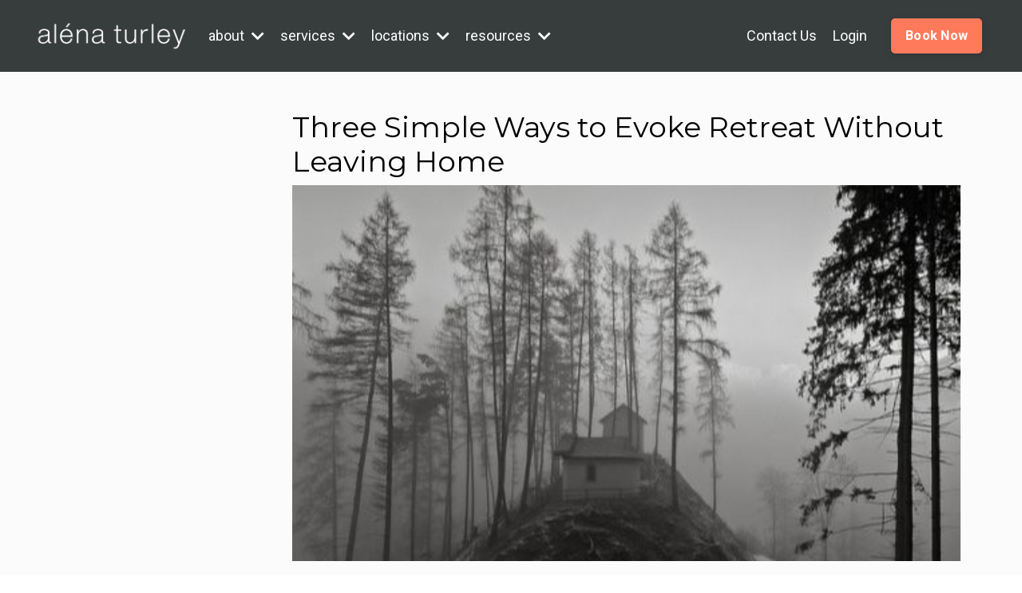

--- FILE ---
content_type: text/html; charset=utf-8
request_url: https://www.alenaturley.com/blog/three-simple-ways-to-evoke-retreat-without-leaving-home
body_size: 11018
content:
<!doctype html>
<html lang="en">
  <head>
    
              <meta name="csrf-param" content="authenticity_token">
              <meta name="csrf-token" content="fO0TEUIJPrKjkKL4IWSLYfXULwsiiHpNNNOV3JzQmDcIwuP0ZQ42YJfLspFfQBpucNOg13Cx5XmHzDen88QPbg==">
            
    <title>
      
        Three Simple Ways to Evoke Retreat Without Leaving Home
      
    </title>
    <meta charset="utf-8" />
    <meta http-equiv="x-ua-compatible" content="ie=edge, chrome=1">
    <meta name="viewport" content="width=device-width, initial-scale=1, shrink-to-fit=no">
    
    <meta property="og:type" content="website">
<meta property="og:url" content="https://www.alenaturley.com/blog/three-simple-ways-to-evoke-retreat-without-leaving-home">
<meta name="twitter:card" content="summary_large_image">

<meta property="og:title" content="Three Simple Ways to Evoke Retreat Without Leaving Home">
<meta name="twitter:title" content="Three Simple Ways to Evoke Retreat Without Leaving Home">



<meta property="og:image" content="https://kajabi-storefronts-production.kajabi-cdn.com/kajabi-storefronts-production/file-uploads/blogs/2147489890/images/03f638a-6fa0-a8d-b42c-4224ddad3111_Retreat.jpeg">
<meta name="twitter:image" content="https://kajabi-storefronts-production.kajabi-cdn.com/kajabi-storefronts-production/file-uploads/blogs/2147489890/images/03f638a-6fa0-a8d-b42c-4224ddad3111_Retreat.jpeg">

    
      <link href="https://kajabi-storefronts-production.kajabi-cdn.com/kajabi-storefronts-production/file-uploads/themes/2148399002/settings_images/cf447b5-bbe3-7f44-5442-dc731586d110_233c728a-ad5a-4d15-87bc-0f4d1c845666.png?v=2" rel="shortcut icon" />
    
    <link rel="canonical" href="https://www.alenaturley.com/blog/three-simple-ways-to-evoke-retreat-without-leaving-home" />

    <!-- Google Fonts ====================================================== -->
    <link rel="preconnect" href="https://fonts.gstatic.com" crossorigin>
    <link rel="stylesheet" media="print" onload="this.onload=null;this.removeAttribute(&#39;media&#39;);" type="text/css" href="//fonts.googleapis.com/css?family=Roboto:400,700,400italic,700italic|Montserrat:400,700,400italic,700italic&amp;display=swap" />

    <!-- Kajabi CSS ======================================================== -->
    <link rel="stylesheet" media="print" onload="this.onload=null;this.removeAttribute(&#39;media&#39;);" type="text/css" href="https://kajabi-app-assets.kajabi-cdn.com/assets/core-0d125629e028a5a14579c81397830a1acd5cf5a9f3ec2d0de19efb9b0795fb03.css" />

    

    <!-- Font Awesome Icons -->
    <link rel="stylesheet" media="print" onload="this.onload=null;this.removeAttribute(&#39;media&#39;);" type="text/css" crossorigin="anonymous" href="https://use.fontawesome.com/releases/v5.15.2/css/all.css" />

    <link rel="stylesheet" media="screen" href="https://kajabi-storefronts-production.kajabi-cdn.com/kajabi-storefronts-production/themes/2148399002/assets/styles.css?1761777805399585" />

    <!-- Customer CSS ====================================================== -->
    <!-- If you're using custom css that affects the first render of the page, replace async_style_link below with styesheet_tag -->
    <link rel="stylesheet" media="print" onload="this.onload=null;this.removeAttribute(&#39;media&#39;);" type="text/css" href="https://kajabi-storefronts-production.kajabi-cdn.com/kajabi-storefronts-production/themes/2148399002/assets/overrides.css?1761777805399585" />
    <style>
  /* Custom CSS Added Via Theme Settings */
  /* CSS Overrides go here */

</style>

    <!-- Kajabi Editor Only CSS ============================================ -->
    

    <!-- Header hook ======================================================= -->
    <link rel="alternate" type="application/rss+xml" title="Soma Space Blog - For Women in Transition" href="https://www.alenaturley.com/blog.rss" /><script type="text/javascript">
  var Kajabi = Kajabi || {};
</script>
<script type="text/javascript">
  Kajabi.currentSiteUser = {
    "id" : "-1",
    "type" : "Guest",
    "contactId" : "",
  };
</script>
<script type="text/javascript">
  Kajabi.theme = {
    activeThemeName: "Carl",
    previewThemeId: null,
    editor: false
  };
</script>
<meta name="turbo-prefetch" content="false">
<!-- Global site tag (gtag.js) - Google Analytics -->
<script async src="https://www.googletagmanager.com/gtag/js?id=G-47EJQMMQYG"></script>

<meta name="p:domain_verify" content="f6d36c3c8e69e83add4b15f8c8aaf88c"/>
<script>
  window.dataLayer = window.dataLayer || [];
  function gtag(){dataLayer.push(arguments);}
  gtag('js', new Date());

  gtag('config', 'G-47EJQMMQYG');
</script>

<!-- Hotjar Tracking Code for alenaturley.com -->
<script>
    (function(h,o,t,j,a,r){
        h.hj=h.hj||function(){(h.hj.q=h.hj.q||[]).push(arguments)};
        h._hjSettings={hjid:2470123,hjsv:6};
        a=o.getElementsByTagName('head')[0];
        r=o.createElement('script');r.async=1;
        r.src=t+h._hjSettings.hjid+j+h._hjSettings.hjsv;
        a.appendChild(r);
    })(window,document,'https://static.hotjar.com/c/hotjar-','.js?sv=');
</script><script async src="https://www.googletagmanager.com/gtag/js?id=G-5YLGPZXVM9"></script>
<script>
  window.dataLayer = window.dataLayer || [];
  function gtag(){dataLayer.push(arguments);}
  gtag('js', new Date());
  gtag('config', 'G-5YLGPZXVM9');
</script>
<style type="text/css">
  #editor-overlay {
    display: none;
    border-color: #2E91FC;
    position: absolute;
    background-color: rgba(46,145,252,0.05);
    border-style: dashed;
    border-width: 3px;
    border-radius: 3px;
    pointer-events: none;
    cursor: pointer;
    z-index: 10000000000;
  }
  .editor-overlay-button {
    color: white;
    background: #2E91FC;
    border-radius: 2px;
    font-size: 13px;
    margin-inline-start: -24px;
    margin-block-start: -12px;
    padding-block: 3px;
    padding-inline: 10px;
    text-transform:uppercase;
    font-weight:bold;
    letter-spacing:1.5px;

    left: 50%;
    top: 50%;
    position: absolute;
  }
</style>
<script src="https://kajabi-app-assets.kajabi-cdn.com/vite/assets/track_analytics-999259ad.js" crossorigin="anonymous" type="module"></script><link rel="modulepreload" href="https://kajabi-app-assets.kajabi-cdn.com/vite/assets/stimulus-576c66eb.js" as="script" crossorigin="anonymous">
<link rel="modulepreload" href="https://kajabi-app-assets.kajabi-cdn.com/vite/assets/track_product_analytics-9c66ca0a.js" as="script" crossorigin="anonymous">
<link rel="modulepreload" href="https://kajabi-app-assets.kajabi-cdn.com/vite/assets/stimulus-e54d982b.js" as="script" crossorigin="anonymous">
<link rel="modulepreload" href="https://kajabi-app-assets.kajabi-cdn.com/vite/assets/trackProductAnalytics-3d5f89d8.js" as="script" crossorigin="anonymous">      <script type="text/javascript">
        if (typeof (window.rudderanalytics) === "undefined") {
          !function(){"use strict";window.RudderSnippetVersion="3.0.3";var sdkBaseUrl="https://cdn.rudderlabs.com/v3"
          ;var sdkName="rsa.min.js";var asyncScript=true;window.rudderAnalyticsBuildType="legacy",window.rudderanalytics=[]
          ;var e=["setDefaultInstanceKey","load","ready","page","track","identify","alias","group","reset","setAnonymousId","startSession","endSession","consent"]
          ;for(var n=0;n<e.length;n++){var t=e[n];window.rudderanalytics[t]=function(e){return function(){
          window.rudderanalytics.push([e].concat(Array.prototype.slice.call(arguments)))}}(t)}try{
          new Function('return import("")'),window.rudderAnalyticsBuildType="modern"}catch(a){}
          if(window.rudderAnalyticsMount=function(){
          "undefined"==typeof globalThis&&(Object.defineProperty(Object.prototype,"__globalThis_magic__",{get:function get(){
          return this},configurable:true}),__globalThis_magic__.globalThis=__globalThis_magic__,
          delete Object.prototype.__globalThis_magic__);var e=document.createElement("script")
          ;e.src="".concat(sdkBaseUrl,"/").concat(window.rudderAnalyticsBuildType,"/").concat(sdkName),e.async=asyncScript,
          document.head?document.head.appendChild(e):document.body.appendChild(e)
          },"undefined"==typeof Promise||"undefined"==typeof globalThis){var d=document.createElement("script")
          ;d.src="https://polyfill-fastly.io/v3/polyfill.min.js?version=3.111.0&features=Symbol%2CPromise&callback=rudderAnalyticsMount",
          d.async=asyncScript,document.head?document.head.appendChild(d):document.body.appendChild(d)}else{
          window.rudderAnalyticsMount()}window.rudderanalytics.load("2apYBMHHHWpiGqicceKmzPebApa","https://kajabiaarnyhwq.dataplane.rudderstack.com",{})}();
        }
      </script>
      <script type="text/javascript">
        if (typeof (window.rudderanalytics) !== "undefined") {
          rudderanalytics.page({"account_id":"2147511084","site_id":"2147514948"});
        }
      </script>
      <script type="text/javascript">
        if (typeof (window.rudderanalytics) !== "undefined") {
          (function () {
            function AnalyticsClickHandler (event) {
              const targetEl = event.target.closest('a') || event.target.closest('button');
              if (targetEl) {
                rudderanalytics.track('Site Link Clicked', Object.assign(
                  {"account_id":"2147511084","site_id":"2147514948"},
                  {
                    link_text: targetEl.textContent.trim(),
                    link_href: targetEl.href,
                    tag_name: targetEl.tagName,
                  }
                ));
              }
            };
            document.addEventListener('click', AnalyticsClickHandler);
          })();
        }
      </script>
<script>
!function(f,b,e,v,n,t,s){if(f.fbq)return;n=f.fbq=function(){n.callMethod?
n.callMethod.apply(n,arguments):n.queue.push(arguments)};if(!f._fbq)f._fbq=n;
n.push=n;n.loaded=!0;n.version='2.0';n.agent='plkajabi';n.queue=[];t=b.createElement(e);t.async=!0;
t.src=v;s=b.getElementsByTagName(e)[0];s.parentNode.insertBefore(t,s)}(window,
                                                                      document,'script','https://connect.facebook.net/en_US/fbevents.js');


fbq('init', '808050439887367');
fbq('track', "PageView");</script>
<noscript><img height="1" width="1" style="display:none"
src="https://www.facebook.com/tr?id=808050439887367&ev=PageView&noscript=1"
/></noscript>
<meta name='site_locale' content='en'><style type="text/css">
  body main {
    direction: ltr;
  }
  .slick-list {
    direction: ltr;
  }
</style>
<style type="text/css">
  /* Font Awesome 4 */
  .fa.fa-twitter{
    font-family:sans-serif;
  }
  .fa.fa-twitter::before{
    content:"𝕏";
    font-size:1.2em;
  }

  /* Font Awesome 5 */
  .fab.fa-twitter{
    font-family:sans-serif;
  }
  .fab.fa-twitter::before{
    content:"𝕏";
    font-size:1.2em;
  }
</style>
<link rel="stylesheet" href="https://cdn.jsdelivr.net/npm/@kajabi-ui/styles@0.2.0/dist/kajabi_products/kajabi_products.css" />
<script type="module" src="https://cdn.jsdelivr.net/npm/@pine-ds/core@3.11.0/dist/pine-core/pine-core.esm.js"></script>
<script nomodule src="https://cdn.jsdelivr.net/npm/@pine-ds/core@3.11.0/dist/pine-core/index.esm.js"></script>


  </head>
  <style>
  

  
    
  
</style>
  <body id="encore-theme" class="background-unrecognized">
    

    <div id="section-header" data-section-id="header">

<style>
  /* Default Header Styles */
  .header {
    
      background-color: #373c3d;
    
    font-size: 18px;
  }
  .header a,
  .header a.link-list__link,
  .header a.link-list__link:hover,
  .header a.social-icons__icon,
  .header .user__login a,
  .header .dropdown__item a,
  .header .dropdown__trigger:hover {
    color: #ffffff;
  }
  .header .dropdown__trigger {
    color: #ffffff !important;
  }
  /* Mobile Header Styles */
  @media (max-width: 767px) {
    .header {
      
      font-size: 16px;
    }
    
    .header .hamburger__slices .hamburger__slice {
      
        background-color: #ffffff;
      
    }
    
      .header a.link-list__link, .dropdown__item a, .header__content--mobile {
        text-align: center;
      }
    
    .header--overlay .header__content--mobile  {
      padding-bottom: 20px;
    }
  }
  /* Sticky Styles */
  
</style>

<div class="hidden">
  
    
  
    
  
    
  
    
  
    
  
    
  
    
  
  
  
  
</div>

<header class="header header--static    background-dark header--close-on-scroll" kjb-settings-id="sections_header_settings_background_color">
  <div class="hello-bars">
    
      
    
      
    
      
    
      
    
      
    
      
    
      
    
  </div>
  
    <div class="header__wrap">
      <div class="header__content header__content--desktop background-dark">
        <div class="container header__container media justify-content-left">
          
            
                <style>
@media (min-width: 768px) {
  #block-1635994208830 {
    text-align: left;
  }
} 
</style>

<div 
  id="block-1635994208830" 
  class="header__block header__block--logo header__block--show header__switch-content " 
  kjb-settings-id="sections_header_blocks_1635994208830_settings_stretch"
  
>
  

<style>
  #block-1635994208830 {
    line-height: 1;
  }
  #block-1635994208830 .logo__image {
    display: block;
    width: 201px;
  }
  #block-1635994208830 .logo__text {
    color: ;
  }
</style>

<a class="logo" href="/">
  
    
      <img loading="auto" class="logo__image" alt="Header Logo" kjb-settings-id="sections_header_blocks_1635994208830_settings_logo" src="https://kajabi-storefronts-production.kajabi-cdn.com/kajabi-storefronts-production/file-uploads/themes/2148399002/settings_images/0ad35c-c282-5fd1-da60-6c0558e2f88_e73a8bb7-4786-4be8-ab96-9025cd78b631.png" />
    
  
</a>
</div>
              
          
            
                <style>
@media (min-width: 768px) {
  #block-1755230490565 {
    text-align: left;
  }
} 
</style>

<div 
  id="block-1755230490565" 
  class="header__block header__switch-content header__block--dropdown " 
  kjb-settings-id="sections_header_blocks_1755230490565_settings_stretch"
  
>
  <style>
  /* Dropdown menu colors for desktop */
  @media (min-width: 768px) {
    #block-1755230490565 .dropdown__menu {
      background-color: #FFFFFF;
    }
    #block-1755230490565 .dropdown__item a {
      color: #595959;
    }
  }
  /* Mobile menu text alignment */
  @media (max-width: 767px) {
    #block-1755230490565 .dropdown__item a {
      text-align: center;
    }
  }
</style>

<div class="dropdown" kjb-settings-id="sections_header_blocks_1755230490565_settings_trigger">
  <a class="dropdown__trigger">
    
      about
    
    
      <i class="dropdown__icon fa fa-chevron-down"></i>
    
  </a>
  <div class="dropdown__menu dropdown__menu--text-left ">
    
      <span class="dropdown__item"><a href="https://www.alenaturley.com/about" >Who is Alena? </a></span>
    
      <span class="dropdown__item"><a href="https://www.alenaturley.com/speaker" >Speaker Page</a></span>
    
      <span class="dropdown__item"><a href="https://www.alenaturley.com/media" >Media Kit</a></span>
    
  </div>
</div>
</div>
              
          
            
                <style>
@media (min-width: 768px) {
  #block-1755230565248 {
    text-align: left;
  }
} 
</style>

<div 
  id="block-1755230565248" 
  class="header__block header__switch-content header__block--dropdown " 
  kjb-settings-id="sections_header_blocks_1755230565248_settings_stretch"
  
>
  <style>
  /* Dropdown menu colors for desktop */
  @media (min-width: 768px) {
    #block-1755230565248 .dropdown__menu {
      background-color: #FFFFFF;
    }
    #block-1755230565248 .dropdown__item a {
      color: #595959;
    }
  }
  /* Mobile menu text alignment */
  @media (max-width: 767px) {
    #block-1755230565248 .dropdown__item a {
      text-align: center;
    }
  }
</style>

<div class="dropdown" kjb-settings-id="sections_header_blocks_1755230565248_settings_trigger">
  <a class="dropdown__trigger">
    
      services
    
    
      <i class="dropdown__icon fa fa-chevron-down"></i>
    
  </a>
  <div class="dropdown__menu dropdown__menu--text-left ">
    
      <span class="dropdown__item"><a href="https://www.alenaturley.com/appointments" >Book a Session</a></span>
    
      <span class="dropdown__item"><a href="https://www.alenaturley.com/blog/what-is-root-cause-therapy" >Root Cause Therapy</a></span>
    
      <span class="dropdown__item"><a href="https://alenaturley.as.me/with-you" >Business + Marketing Support</a></span>
    
      <span class="dropdown__item"><a href="https://www.alenaturley.com/join" >Aftercare Program</a></span>
    
      <span class="dropdown__item"><a href="https://www.alenaturley.com/speaker" >Need a Speaker?</a></span>
    
  </div>
</div>
</div>
              
          
            
                <style>
@media (min-width: 768px) {
  #block-1755230604067 {
    text-align: left;
  }
} 
</style>

<div 
  id="block-1755230604067" 
  class="header__block header__switch-content header__block--dropdown " 
  kjb-settings-id="sections_header_blocks_1755230604067_settings_stretch"
  
>
  <style>
  /* Dropdown menu colors for desktop */
  @media (min-width: 768px) {
    #block-1755230604067 .dropdown__menu {
      background-color: #FFFFFF;
    }
    #block-1755230604067 .dropdown__item a {
      color: #595959;
    }
  }
  /* Mobile menu text alignment */
  @media (max-width: 767px) {
    #block-1755230604067 .dropdown__item a {
      text-align: center;
    }
  }
</style>

<div class="dropdown" kjb-settings-id="sections_header_blocks_1755230604067_settings_trigger">
  <a class="dropdown__trigger">
    
      locations
    
    
      <i class="dropdown__icon fa fa-chevron-down"></i>
    
  </a>
  <div class="dropdown__menu dropdown__menu--text-left ">
    
      <span class="dropdown__item"><a href="https://www.alenaturley.com/home" >Sydney</a></span>
    
      <span class="dropdown__item"><a href="https://www.alenaturley.com/locations/worldwide-online" >Online Worldwide</a></span>
    
  </div>
</div>
</div>
              
          
            
                <style>
@media (min-width: 768px) {
  #block-1755230518563 {
    text-align: left;
  }
} 
</style>

<div 
  id="block-1755230518563" 
  class="header__block header__switch-content header__block--dropdown " 
  kjb-settings-id="sections_header_blocks_1755230518563_settings_stretch"
  
>
  <style>
  /* Dropdown menu colors for desktop */
  @media (min-width: 768px) {
    #block-1755230518563 .dropdown__menu {
      background-color: #FFFFFF;
    }
    #block-1755230518563 .dropdown__item a {
      color: #595959;
    }
  }
  /* Mobile menu text alignment */
  @media (max-width: 767px) {
    #block-1755230518563 .dropdown__item a {
      text-align: center;
    }
  }
</style>

<div class="dropdown" kjb-settings-id="sections_header_blocks_1755230518563_settings_trigger">
  <a class="dropdown__trigger">
    
      resources
    
    
      <i class="dropdown__icon fa fa-chevron-down"></i>
    
  </a>
  <div class="dropdown__menu dropdown__menu--text-left ">
    
      <span class="dropdown__item"><a href="https://www.alenaturley.com/blog" >Soma Space Blog</a></span>
    
      <span class="dropdown__item"><a href="https://www.alenaturley.com/unboxable-podcast" >Unboxable Podcast</a></span>
    
      <span class="dropdown__item"><a href="https://www.amazon.com.au/shop/alenaturley" >Recommended Reading</a></span>
    
      <span class="dropdown__item"><a href="https://www.alenaturley.com/store" >More Resources</a></span>
    
      <span class="dropdown__item"><a href="https://www.alenaturley.com/3-ways" >Free Guide — Unhustle</a></span>
    
  </div>
</div>
</div>
              
          
            
                <style>
@media (min-width: 768px) {
  #block-1707455611146 {
    text-align: right;
  }
} 
</style>

<div 
  id="block-1707455611146" 
  class="header__block header__switch-content header__block--menu stretch" 
  kjb-settings-id="sections_header_blocks_1707455611146_settings_stretch"
  
>
  <div class="link-list justify-content-right" kjb-settings-id="sections_header_blocks_1707455611146_settings_menu">
  
    <a class="link-list__link" href="https://www.alenaturley.com/contact" >Contact Us</a>
  
    <a class="link-list__link" href="https://www.alenaturley.com/login" >Login</a>
  
</div>
</div>
              
          
            
                <style>
@media (min-width: 768px) {
  #block-1740459675594 {
    text-align: left;
  }
} 
</style>

<div 
  id="block-1740459675594" 
  class="header__block header__switch-content header__block--cta " 
  kjb-settings-id="sections_header_blocks_1740459675594_settings_stretch"
  
>
  






<style>
  #block-1740459675594 .btn,
  [data-slick-id="1740459675594"] .block .btn {
    color: #ffffff;
    border-color: #ff7a5a;
    border-radius: 5px;
    background-color: #ff7a5a;
  }
  #block-1740459675594 .btn--outline,
  [data-slick-id="1740459675594"] .block .btn--outline {
    background: transparent;
    color: #ff7a5a;
  }
</style>

<a class="btn btn--solid btn--small btn--auto" href="/resource_redirect/landing_pages/2150589215"   kjb-settings-id="sections_header_blocks_1740459675594_settings_btn_background_color" role="button">
  Book Now
</a>
</div>
              
          
          
            <div class="hamburger hidden--desktop" kjb-settings-id="sections_header_settings_hamburger_color">
              <div class="hamburger__slices">
                <div class="hamburger__slice hamburger--slice-1"></div>
                <div class="hamburger__slice hamburger--slice-2"></div>
                <div class="hamburger__slice hamburger--slice-3"></div>
                <div class="hamburger__slice hamburger--slice-4"></div>
              </div>
            </div>
          
        </div>
      </div>
      <div class="header__content header__content--mobile">
        <div class="header__switch-content header__spacer"></div>
      </div>
    </div>
  
</header>

</div>
    <main>
      <div data-dynamic-sections=blog_post><div id="section-1599688991346" data-section-id="1599688991346"><style>
  
  .blog-post-body {
    background-color: rgba(240, 240, 240, 0.29);
  }
  .blog-post-body .sizer {
    padding-top: 40px;
    padding-bottom: 40px;
  }
  .blog-post-body .container {
    max-width: calc(1260px + 10px + 10px);
    padding-right: 10px;
    padding-left: 10px;
  }
  .blog-post-body__panel {
    background-color: #ffffff;
    border-color: ;
    border-radius: 4px;
    border-style: none;
    border-width: 39px ;
  }
  .blog-post-body__title {
    color: #000000 !important;
  }
  .blog-post-body__date {
    color: ;
  }
  .tag {
    color: ;
    background-color: ;
  }
  .tag:hover {
    color: ;
    background-color: ;
  }
  .blog-post-body__content {
    color: #000000;
  }
  @media (min-width: 768px) {
    
    .blog-post-body .sizer {
      padding-top: 33px;
      padding-bottom: -24px;
    }
    .blog-post-body .container {
      max-width: calc(1260px + 77px + 77px);
      padding-right: 77px;
      padding-left: 77px;
    }
  }
</style>

<section class="blog-post-body background-light" kjb-settings-id="sections_1599688991346_settings_background_color">
  <div class="sizer">
    
    <div class="container">
      <div class="row">
        
          <div class="col-lg-9">
        
          
            
            <div class="blog-post-body__info">
              <h1 class="blog-post-body__title">Three Simple Ways to Evoke Retreat Without Leaving Home</h1>
              
              
              
            </div>
            
              <div class="blog-post-body__media">
  
  
  
    
      <img loading="auto" alt="black and white picture of house on a mountain surrounded by trees" src="https://kajabi-storefronts-production.kajabi-cdn.com/kajabi-storefronts-production/file-uploads/blogs/2147489890/images/03f638a-6fa0-a8d-b42c-4224ddad3111_Retreat.jpeg" />
    
  

</div>
            
            <div class="blog-post-body__content">
              <p>In this simple&nbsp;<a class="tumblr_blog" href="https://black-and-white.tumblr.com/post/3237278821" target="_blank" rel="noopener noreferrer">black-and-white</a> image by <a href="http://flickr.com/photos/pwj" target="_blank" rel="noopener noreferrer">Bill Jewitt</a> we see a small structure perched on the edge of an embankment seemingly somewhere up a mountain trail, amongst what looks like a misty morning with tall silent trees surrounding it as if sentries guarding a calmer state of mind.</p>
<p>This is the kind of place that we often dream of as busy parents. It's quiet. There's a fire inside, an armchair, a really good book.</p>
<p>The truth of it is though that until my kids are many years older I will not be staying anywhere like this. Certainly not on my own, certainly not in any semblance of quiet. And yet, my need for this kind of retreat is acute. Without it, my prognosis dire: learn to live with paper-thin patience, waning enthusiasm for homework and clothes washing and the feeling of resilience becoming a more rare experience than is healthy.</p>
<h4>So how <em>do</em> we experience a sense of retreat without being able to physically take ourselves to one?</h4>
<h4>1. Happy Mind :: Mindulness for Mums</h4>
<p>Taking care of our mindset is fundamental to feeling okay in our lives, and even then progressing to thriving once we get better at it. I love the <a href="https://brahmakumaris.org.au/new/about-us/our-projects/just-a-minute/">Just A Minute meditations</a> by the Brahma Kumaris. They are free online and best of all literally take one minute each, so no excuses!</p>
<p>Another favourite is the <a href="https://www.audiodharma.org/">Audio Dharma podcast</a>. Gil Fronsdahl and his talks on Buddhist principals used to be my bedtime stories (<em>BYK</em> - before young kids).</p>
<h4>2. Just Add Water</h4>
<p>There was a time when I literally put an automatic reminder in my phone every hour to drink water, I was that bad at it. Come to think of it, I probably need to do that again.</p>
<p>Water is a basic need but also does so many things for the body and mind. It gives us better skin, a more functional pelvic floor and just an overall sense of wellbeing when we have enough of it. It's a simple one, but ever so important and so often overlooked. Quite often if I am losing my patience with my kids I have a drink of water and the annoyance simply fades away.</p>
<p>Lately, I've been loving using my <a href="https://t.cfjump.com/62485/t/14846?Url=https%3a%2f%2fwww.biome.com.au%2f176-water-purifier">ceramic water filter</a> to clean the tap water of nasties and drinking from my <a href="https://healthish.com/">Healthish</a> water bottle which has markers on it so you know how much you have been drinking, and how much you need to drink. It's a super simple way of using biofeedback to help grow more beneficial hydration habits.</p>
<h4>3. Stretching</h4>
<p>Another super simple and accessible way to ground ourselves is with stretches. There are a bazillion different teachers on YouTube, yoga, movement and strength, it's endless. Me, I'm a Hapkido instructor so I tend to use our kinds of stretches and sometimes our slower form to keep the body moving. It does wonders for mindset and health.</p>
<p>I hope these simple things give you a great reminder of how to take bite-sized breaks out of busy-ness and remember to take care of ourselves.</p>
<p>&nbsp;</p>
            </div>
            
            
            
          
        </div>
        <style>
   .sidebar__panel {
     background-color: rgba(28, 28, 28, 0);
     border-color: rgba(28, 28, 28, 0);
     border-radius: 0px;
     border-style: solid;
     border-width: 0px ;
   }
</style>

<div class="col-lg-3 sidebar__container--left   sidebar__container--hidden-mobile">
  <div class="sidebar" kjb-settings-id="sections_1599688991346_settings_show_sidebar">
    
      <div class="sidebar__panel box-shadow-none background-dark">
    
      
    
      </div>
    
  </div>
</div>
      </div>
    </div>
  </div>
</section>

</div><div id="section-1714956511981" data-section-id="1714956511981"><style>
  
    #section-1714956511981 {
      background-image: url(https://kajabi-storefronts-production.kajabi-cdn.com/kajabi-storefronts-production/file-uploads/themes/2148399002/settings_images/80b8a2c-b5a0-46c-815f-e3f7e404aed4_13e4cd90-0b1b-4011-b947-b4b071ff386b.png);
      background-position: center;
    }
  
  #section-1714956511981 .section__overlay {
    position: absolute;
    width: 100%;
    height: 100%;
    left: 0;
    top: 0;
    background-color: rgba(111, 127, 112, 0.65);
  }
  #section-1714956511981 .sizer {
    padding-top: 40px;
    padding-bottom: 40px;
  }
  #section-1714956511981 .container {
    max-width: calc(1260px + 10px + 10px);
    padding-right: 10px;
    padding-left: 10px;
    
  }
  #section-1714956511981 .row {
    
  }
  #section-1714956511981 .container--full {
    width: 100%;
    max-width: calc(100% + 10px + 10px);
  }
  @media (min-width: 768px) {
    
      #section-1714956511981 {
        
      }
    
    #section-1714956511981 .sizer {
      padding-top: 45px;
      padding-bottom: 45px;
    }
    #section-1714956511981 .container {
      max-width: calc(1260px + 40px + 40px);
      padding-right: 40px;
      padding-left: 40px;
    }
    #section-1714956511981 .container--full {
      max-width: calc(100% + 40px + 40px);
    }
  }
  
  
</style>

<section kjb-settings-id="sections_1714956511981_settings_background_color"
  class="section
  
  
   background-dark "
  data-reveal-event=""
  data-reveal-offset=""
  data-reveal-units="seconds">
  <div class="sizer ">
    
    <div class="section__overlay"></div>
    <div class="container ">
      <div class="row align-items-center justify-content-center">
        
          




<style>
  /* flush setting */
  
  
  /* margin settings */
  #block-1714956511981_0, [data-slick-id="1714956511981_0"] {
    margin-top: 0px;
    margin-right: 0px;
    margin-bottom: 0px;
    margin-left: 0px;
  }
  #block-1714956511981_0 .block, [data-slick-id="1714956511981_0"] .block {
    /* border settings */
    border: 0px solid black;
    border-radius: 9px;
    

    /* background color */
    
      background-color: #ffffff;
    
    /* default padding for mobile */
    
      padding: 20px;
    
    
      padding: 20px;
    
    
      
        padding: 20px;
      
    
    /* mobile padding overrides */
    
    
    
      padding-right: 22px;
    
    
    
      padding-left: 22px;
    
  }

  @media (min-width: 768px) {
    /* desktop margin settings */
    #block-1714956511981_0, [data-slick-id="1714956511981_0"] {
      margin-top: 0px;
      margin-right: 0px;
      margin-bottom: 0px;
      margin-left: 150px;
    }
    #block-1714956511981_0 .block, [data-slick-id="1714956511981_0"] .block {
      /* default padding for desktop  */
      
        padding: 30px;
      
      
        
          padding: 30px;
        
      
      /* desktop padding overrides */
      
      
      
        padding-right: 32px;
      
      
        padding-bottom: 22px;
      
      
        padding-left: 32px;
      
    }
  }
  /* mobile text align */
  @media (max-width: 767px) {
    #block-1714956511981_0, [data-slick-id="1714956511981_0"] {
      text-align: left;
    }
  }
</style>


<div
  id="block-1714956511981_0"
  class="
  block-type--text
  text-left
  col-5
  
  
  
    
  
  
  "
  
  data-reveal-event=""
  data-reveal-offset=""
  data-reveal-units="seconds"
  
    kjb-settings-id="sections_1714956511981_blocks_1714956511981_0_settings_width"
  
  
>
  <div class="block
    box-shadow-
     background-light"
    
      data-aos="none"
      data-aos-delay="0"
      data-aos-duration="0"
    
    
  >
    
    <style>
  
  #block-1577982541036_0 .btn {
    margin-top: 1rem;
  }
</style>


  <div dir="ltr">
<div dir="ltr">
<div dir="ltr">
<div dir="ltr">
<div dir="ltr">
<div dir="ltr">
<div dir="ltr">
<div dir="ltr">
<div dir="ltr">
<div dir="ltr">
<div dir="ltr">
<div dir="ltr">
<div dir="ltr">
<div dir="ltr">
<div dir="ltr">
<div dir="ltr">
<div dir="ltr">
<div dir="ltr">
<div dir="ltr">
<div dir="ltr">
<div dir="ltr">
<div dir="ltr">
<div dir="ltr">
<div dir="ltr">
<div dir="ltr">
<div dir="ltr">
<div dir="ltr">
<div dir="ltr">
<div dir="ltr">
<div dir="ltr">
<div dir="ltr">
<div dir="ltr">
<div dir="ltr">
<div dir="ltr">
<div dir="ltr">
<div dir="ltr">
<div dir="ltr">
<div dir="ltr">
<div dir="ltr">
<div dir="ltr">
<div dir="ltr">
<div dir="ltr">
<div dir="ltr">
<div dir="ltr">
<div dir="ltr">
<div dir="ltr">
<div dir="ltr">
<div dir="ltr">
<div dir="ltr">
<div dir="ltr">
<div dir="ltr">
<div dir="ltr">
<div dir="ltr">
<div dir="ltr">
<div dir="ltr">
<div dir="ltr">
<div dir="ltr">
<div dir="ltr">
<div dir="ltr">
<div dir="ltr">
<div dir="ltr">
<div dir="ltr">
<div dir="ltr">
<div dir="ltr">
<div dir="ltr">
<div dir="ltr">
<div dir="ltr">
<div dir="ltr">
<div dir="ltr">
<div dir="ltr">
<div dir="ltr">
<div dir="ltr">
<div dir="ltr">
<div dir="ltr">
<div dir="ltr">
<div dir="ltr">
<div dir="ltr">
<div dir="ltr">
<div dir="ltr">
<div dir="ltr">
<div dir="ltr">
<div dir="ltr">
<div dir="ltr">
<div dir="ltr">
<div dir="ltr">
<div dir="ltr">
<div dir="ltr">
<div dir="ltr">
<div dir="ltr">
<div dir="ltr">
<div dir="ltr">
<div dir="ltr">
<div dir="ltr">
<div dir="ltr">
<div dir="ltr">
<div dir="ltr">
<div dir="ltr">
<div dir="ltr">
<div dir="ltr">
<div dir="ltr">
<div dir="ltr">
<div dir="ltr">
<div dir="ltr">
<div dir="ltr">
<div dir="ltr">
<div dir="ltr">
<div dir="ltr">
<div dir="ltr">
<div dir="ltr">
<div dir="ltr">
<div dir="ltr">
<div dir="ltr">
<div dir="ltr">
<div dir="ltr">
<div dir="ltr">
<div dir="ltr">
<div dir="ltr">
<div dir="ltr">
<div dir="ltr">
<div dir="ltr">
<div dir="ltr">
<div dir="ltr">
<div dir="ltr">
<div dir="ltr">
<div dir="ltr">
<div dir="ltr">
<div dir="ltr">
<div dir="ltr">
<div dir="ltr">
<div dir="ltr">
<div dir="ltr">
<p dir="ltr" style="text-align: left;"><span style="color: #000000; background-color: #ffffff;"><span style="background-color: #ff7a5a; color: #ffffff;"><em>Thanks for stopping by.</em><span style="background-color: #ffffff;"> </span></span>I'm Alena a Speaker, Somatic Therapist, and Student of the Human Experience.</span></p>
<h3 dir="ltr" style="text-align: left;"><strong><span style="color: #ff7a5a;">Here are a few ways we can stay connected. </span></strong></h3>
<p style="text-align: left;"><span color="#000000" face="arial, sans-serif" style="color: #000000; font-family: arial, sans-serif;">— Get the free guide: 3 Ways to break the Hustle Habit, <span style="color: #679595;"><span style="text-decoration: underline; color: #3d39f0; background-color: #f4f4f4;"><a href="https://www.alenaturley.com/3-ways" target="_blank" rel="noopener noreferrer" style="color: #3d39f0; text-decoration: underline; background-color: #f4f4f4;">here</a></span>.</span>  <br /></span><span><span style="color: #000000;">— Join our Soul Squad community</span><span style="text-decoration: underline; color: #3d39f0; background-color: #f4f4f4;"> <a href="https://www.facebook.com/groups/2476097642/" target="_blank" rel="noopener noreferrer" style="color: #3d39f0; text-decoration: underline; background-color: #f4f4f4;">here</a></span>.</span><span><span style="color: #000000;"><br />— Book a private Business Alchemy or Somatic Therapy Session</span><span style="color: #373c3d;"> <span style="text-decoration: underline; background-color: #f4f4f4; color: #3d39f0;"><a href="http://www.alenaturley.as.me" target="_blank" rel="noopener noreferrer" style="color: #3d39f0; text-decoration: underline; background-color: #f4f4f4;">here</a></span></span></span></p>
<h5 style="text-align: center;"><span color="#000000" face="arial, sans-serif" style="color: #373c3d; font-family: arial, sans-serif;"><strong><span style="text-decoration: underline;"><span style="background-color: #f4f4f4;"><a href="https://www.alenaturley.com" style="color: #373c3d; text-decoration: underline;">This is self-development done different</a>.</span></span></strong></span></h5>
</div>
</div>
</div>
</div>
</div>
</div>
</div>
</div>
</div>
</div>
</div>
</div>
</div>
</div>
</div>
</div>
</div>
</div>
</div>
</div>
</div>
</div>
</div>
</div>
</div>
</div>
</div>
</div>
</div>
</div>
</div>
</div>
</div>
</div>
</div>
</div>
</div>
</div>
</div>
</div>
</div>
</div>
</div>
</div>
</div>
</div>
</div>
</div>
</div>
</div>
</div>
</div>
</div>
</div>
</div>
</div>
</div>
</div>
</div>
</div>
</div>
</div>
</div>
</div>
</div>
</div>
</div>
</div>
</div>
</div>
</div>
</div>
</div>
</div>
</div>
</div>
</div>
</div>
</div>
</div>
</div>
</div>
</div>
</div>
</div>
</div>
</div>
</div>
</div>
</div>
</div>
</div>
</div>
</div>
</div>
</div>
</div>
</div>
</div>
</div>
</div>
</div>
</div>
</div>
</div>
</div>
</div>
</div>
</div>
</div>
</div>
</div>
</div>
</div>
</div>
</div>
</div>
</div>
</div>
</div>
</div>
</div>
</div>
</div>
</div>
</div>
</div>
</div>
</div>
</div>
</div>



  </div>
</div>

        
      </div>
    </div>
  </div>
</section>
</div></div>
    </main>
    <div id="section-footer" data-section-id="footer">
<style>
  .footer {
    background-color: rgba(0, 0, 0, 0);
  }
  .footer, .footer__block {
    font-size: 16px;
    color: #ffffff;
  }
  .footer .logo__text {
    color: ;
  }
  .footer .link-list__links {
    width: 100%;
  }
  .footer a.link-list__link {
    color: #ffffff;
  }
  .footer .link-list__link:hover {
    color: #ffffff;
  }
  .copyright {
    color: ;
  }
  @media (min-width: 768px) {
    .footer, .footer__block {
      font-size: 18px;
    }
  }
  .powered-by a {
    color: #ffffff !important;
  }
  
</style>

<footer class="footer   background-dark  hidden--mobile" kjb-settings-id="sections_footer_settings_background_color">
  <div class="footer__content">
    <div class="container footer__container media">
      
        
            <div 
  id="block-1603225654448" 
  class="footer__block "
  
>
  <style>
  .social-icons--1603225654448 .social-icons__icons {
    justify-content: 
  }
  .social-icons--1603225654448 .social-icons__icon {
    color: #ffffff !important;
  }
  .social-icons--1603225654448.social-icons--round .social-icons__icon {
    background-color: #1c1c1c;
  }
  .social-icons--1603225654448.social-icons--square .social-icons__icon {
    background-color: #1c1c1c;
  }
  
  @media (min-width: 768px) {
    .social-icons--1603225654448 .social-icons__icons {
      justify-content: 
    }
  }
</style>
<div class="social-icons social-icons--square social-icons--1603225654448" kjb-settings-id="sections_footer_blocks_1603225654448_settings_social_icons_text_color">
  <div class="social-icons__icons">
    


  <a class="social-icons__icon social-icons__icon--" href="https://www.instagram.com/alenaturley"  kjb-settings-id="sections_footer_blocks_1603225654448_settings_social_icon_link_instagram">
    <i class="fab fa-instagram"></i>
  </a>



  <a class="social-icons__icon social-icons__icon--" href="https://www.pinterest.com/alenaturley"  kjb-settings-id="sections_footer_blocks_1603225654448_settings_social_icon_link_pinterest">
    <i class="fab fa-pinterest-p"></i>
  </a>















  <a class="social-icons__icon social-icons__icon--" href="https://www.alenaturley.com/unboxable-podcast"  kjb-settings-id="sections_footer_blocks_1603225654448_settings_social_icon_link_podcasts">
    <i class="fa fa-podcast"></i>
  </a>

  </div>
</div>
</div>
        
      
        
            




<style>
  /* flush setting */
  
  
  /* margin settings */
  #block-1643071159234, [data-slick-id="1643071159234"] {
    margin-top: 0px;
    margin-right: 0px;
    margin-bottom: 0px;
    margin-left: 0px;
  }
  #block-1643071159234 .block, [data-slick-id="1643071159234"] .block {
    /* border settings */
    border: 4px  black;
    border-radius: 4px;
    

    /* background color */
    
      background-color: ;
    
    /* default padding for mobile */
    
      padding: 20px;
    
    
      padding: 20px;
    
    
      
        padding: 20px;
      
    
    /* mobile padding overrides */
    
    
      padding-top: 0px;
    
    
      padding-right: 0px;
    
    
      padding-bottom: 0px;
    
    
      padding-left: 0px;
    
  }

  @media (min-width: 768px) {
    /* desktop margin settings */
    #block-1643071159234, [data-slick-id="1643071159234"] {
      margin-top: 0px;
      margin-right: 0px;
      margin-bottom: 0px;
      margin-left: 0px;
    }
    #block-1643071159234 .block, [data-slick-id="1643071159234"] .block {
      /* default padding for desktop  */
      
        padding: 30px;
      
      
        
          padding: 30px;
        
      
      /* desktop padding overrides */
      
      
        padding-top: 0px;
      
      
        padding-right: 0px;
      
      
        padding-bottom: 0px;
      
      
        padding-left: 0px;
      
    }
  }
  /* mobile text align */
  @media (max-width: 767px) {
    #block-1643071159234, [data-slick-id="1643071159234"] {
      text-align: center;
    }
  }
</style>


<div
  id="block-1643071159234"
  class="
  block-type--link_list
  text-right
  col-
  
  
  
  
  "
  
  data-reveal-event=""
  data-reveal-offset=""
  data-reveal-units=""
  
    kjb-settings-id="sections_footer_blocks_1643071159234_settings_width"
  
  
>
  <div class="block
    box-shadow-
    "
    
      data-aos="-"
      data-aos-delay=""
      data-aos-duration=""
    
    
  >
    
    <style>
  #block-1643071159234 .link-list__title {
    color: ;
  }
  #block-1643071159234 .link-list__link {
    color: #373c3d;
  }
</style>



<div class="link-list link-list--column link-list--desktop-right link-list--mobile-center">
  
  <div class="link-list__links" kjb-settings-id="sections_footer_blocks_1643071159234_settings_menu">
    
      <a class="link-list__link" href="https://www.alenaturley.com" >HOME</a>
    
      <a class="link-list__link" href="https://www.alenaturley.com/podcasts/unboxable-somatic-self-development" >PODCAST</a>
    
      <a class="link-list__link" href="https://www.alenaturley.com/3-ways" >FREE GUIDE</a>
    
      <a class="link-list__link" href="https://www.alenaturley.com/blog" >BLOG</a>
    
      <a class="link-list__link" href="https://www.alenaturley.com/contact" >CONTACT</a>
    
      <a class="link-list__link" href="https://www.alenaturley.com/privacy-policy" >Privacy Policy</a>
    
      <a class="link-list__link" href="https://www.alenaturley.com/terms-and-conditions" >Terms</a>
    
  </div>
</div>
  </div>
</div>

          
      
    </div>
    
  <aside class="powered-by background-dark">
    <div class="container">
      <a target="_blank" rel="nofollow noopener" href="https://app.kajabi.com/r/2Fv6SLDq?powered_by=true">Powered by Kajabi</a>
    </div>
  </aside>

  </div>

</footer>

</div>
    <div id="section-exit_pop" data-section-id="exit_pop"><style>
  #exit-pop .modal__content {
    background: #ffffff;
  }
  
</style>






</div>
    <div id="section-two_step" data-section-id="two_step"><style>
  #two-step .modal__content {
    background: #b6beae;
  }
  
</style>

<div class="modal two-step" id="two-step" kjb-settings-id="sections_two_step_settings_two_step_edit">
  <div class="modal__content background-light">
    <div class="close-x">
      <div class="close-x__part"></div>
      <div class="close-x__part"></div>
    </div>
    <div class="modal__body row text- align-items-start justify-content-left">
      
         
              




<style>
  /* flush setting */
  
  
  /* margin settings */
  #block-1585757543890, [data-slick-id="1585757543890"] {
    margin-top: 0px;
    margin-right: 0px;
    margin-bottom: 0px;
    margin-left: 0px;
  }
  #block-1585757543890 .block, [data-slick-id="1585757543890"] .block {
    /* border settings */
    border: 4px none black;
    border-radius: 4px;
    

    /* background color */
    
      background-color: #dadcd8;
    
    /* default padding for mobile */
    
      padding: 20px;
    
    
    
    /* mobile padding overrides */
    
    
    
    
    
  }

  @media (min-width: 768px) {
    /* desktop margin settings */
    #block-1585757543890, [data-slick-id="1585757543890"] {
      margin-top: 0px;
      margin-right: 0px;
      margin-bottom: 0px;
      margin-left: 0px;
    }
    #block-1585757543890 .block, [data-slick-id="1585757543890"] .block {
      /* default padding for desktop  */
      
        padding: 30px;
      
      
      /* desktop padding overrides */
      
      
      
      
      
    }
  }
  /* mobile text align */
  @media (max-width: 767px) {
    #block-1585757543890, [data-slick-id="1585757543890"] {
      text-align: center;
    }
  }
</style>


<div
  id="block-1585757543890"
  class="
  block-type--form
  text-center
  col-12
  
  
  
  
  "
  
  data-reveal-event=""
  data-reveal-offset=""
  data-reveal-units=""
  
    kjb-settings-id="sections_two_step_blocks_1585757543890_settings_width"
  
  
>
  <div class="block
    box-shadow-none
     background-light"
    
      data-aos="-"
      data-aos-delay=""
      data-aos-duration=""
    
    
  >
    
    








<style>
  #block-1585757543890 .form-btn {
    border-color: #1c1c1c;
    border-radius: 5px;
    background: #1c1c1c;
    color: #d4cd82;
  }
  #block-1585757543890 .btn--outline {
    color: #1c1c1c;
    background: transparent;
  }
  #block-1585757543890 .disclaimer-text {
    font-size: 16px;
    margin-top: 1.25rem;
    margin-bottom: 0;
    color: #ffffff;
  }
</style>



<div class="form">
  <div
    kjb-settings-id="sections_two_step_blocks_1585757543890_settings_text"
    
  >
    <h5><span style="color: #45595a;">Hey 👋&nbsp; Sorry you missed out on a spot in the Academy&nbsp;that's bringing&nbsp;<em>over-extended mothers</em> together to get their <span style="color: #d59b5f;">glow</span>&nbsp;back&nbsp;so they can&nbsp;truly&nbsp;<span style="text-decoration: underline;">enjoy</span>&nbsp;each&nbsp;day.</span></h5>
<div dir="auto">I&rsquo;m busy helping my current members&nbsp;power-up but if you want to be the first to know when doors re-open <strong>pop your details below</strong>.</div>
<div dir="auto"><br />Not only will you be <span style="text-decoration: underline;">first in line&nbsp;next time doors open</span>&nbsp;but I&rsquo;ll also send you&nbsp;a 'Stress Less, Smile More' one-page&nbsp;cheatsheet when you jump on the waitlist.</div>
<div class="cxmmr5t8 oygrvhab hcukyx3x c1et5uql o9v6fnle">&nbsp;</div>
  </div>
  
    <form data-parsley-validate="true" data-kjb-disable-on-submit="true" action="https://www.alenaturley.com/forms/2147636156/form_submissions" accept-charset="UTF-8" method="post"><input name="utf8" type="hidden" value="&#x2713;" autocomplete="off" /><input type="hidden" name="authenticity_token" value="Ziq97LqNsswirqjKIlgxofDwDQxzSeadwhesf697Y2BTB0H4Zp03y3ENEC4KA6haQykLKxUEjPMYHKVQYmtbMg==" autocomplete="off" /><input type="text" name="website_url" autofill="off" placeholder="Skip this field" style="display: none;" /><input type="hidden" name="kjb_fk_checksum" autofill="off" value="864bb686b0c2ac3ff623d46d5636e936" />
      <div class="">
        <input type="hidden" name="thank_you_url" value="/resource_redirect/landing_pages/2147867772">
        
          <div class="text-field form-group"><input type="text" name="form_submission[name]" id="form_submission_name" value="" required="required" class="form-control" placeholder="Full Name" /></div>
        
          <div class="email-field form-group"><input required="required" class="form-control" placeholder="Email" type="email" name="form_submission[email]" id="form_submission_email" /></div>
        
        <div>
          
          <button
            id="form-button"
            class="form-btn btn--solid btn--auto btn--small"
            type="submit"
            role="button"
            kjb-settings-id="sections_two_step_blocks_1585757543890_settings_btn_text"
          >YES, MAKE ME A VIP</button>
        </div>
      </div>
    </form>
    
  
</div>
  </div>
</div>

          
      
    </div>
  </div>
</div>



</div>
    <!-- Javascripts ======================================================= -->
<script src="https://kajabi-app-assets.kajabi-cdn.com/assets/encore_core-9ce78559ea26ee857d48a83ffa8868fa1d6e0743c6da46efe11250e7119cfb8d.js"></script>
<script src="https://kajabi-storefronts-production.kajabi-cdn.com/kajabi-storefronts-production/themes/2148399002/assets/scripts.js?1761777805399585"></script>



<!-- Customer JS ======================================================= -->
<script>
  /* Custom JS Added Via Theme Settings */
  /* Javascript code goes here */
</script>
  </body>
</html>